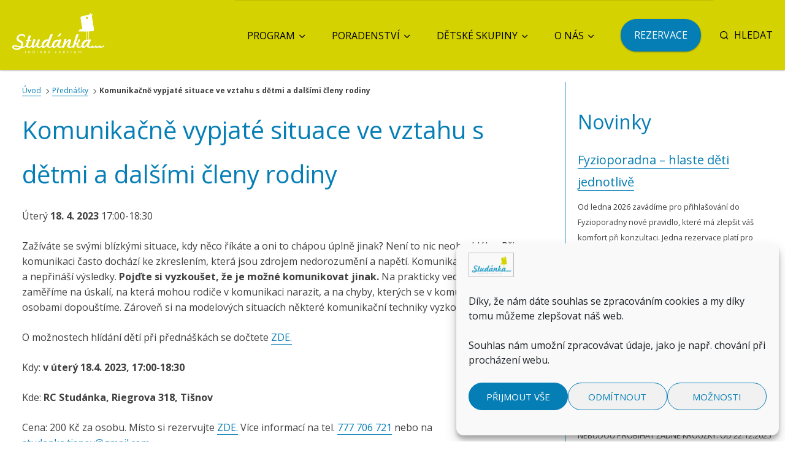

--- FILE ---
content_type: text/html; charset=UTF-8
request_url: https://www.studanka-tisnov.cz/event/komunikacne-vypjate-situace-ve-vztahu-s-detmi-a-dalsimi-cleny-rodiny/
body_size: 14006
content:
<!doctype html><html lang="cs" xmlns:og="http://opengraphprotocol.org/schema/" xmlns:fb="http://www.facebook.com/2008/fbml"><head><meta http-equiv="X-UA-Compatible" content="IE=edge"><meta http-equiv="Content-Type" content="text/html; charset=UTF-8" /><meta name="description" content="Komunikačně vypjaté situace ve vztahu s dětmi a dalšími členy rodiny" /><meta name="author" content="Michaela Vranková"><meta name="robots" content="index, follow"><meta property="og:site_name" content="Rodinné centrum Studánka, z.s."/><link href="https://fonts.googleapis.com/css?family=Open+Sans:300,400,700&amp;subset=latin-ext" rel="stylesheet"><link href="https://fonts.googleapis.com/icon?family=Material+Icons" rel="stylesheet"><meta name="viewport" content="width=device-width, initial-scale=1"><meta name="keywords" content="rodinné centrum, Studánka, Tišnov, aktivity pro děti, péče o děti, těhotenství, vzdělávání, aktivity pro dospělé, příměstské tábory, akce pro veřejnost, psycholog, logopedie, coworking, odborné poradenství" /><link rel="profile" href="https://gmpg.org/xfn/11"><meta name='robots' content='index, follow, max-image-preview:large, max-snippet:-1, max-video-preview:-1' /><link media="screen" href="https://www.studanka-tisnov.cz/wp-content/cache/autoptimize/css/autoptimize_bb94670648b4dec1e943ecae175cb626.css" rel="stylesheet"><link media="all" href="https://www.studanka-tisnov.cz/wp-content/cache/autoptimize/css/autoptimize_bb4e75b31cf9ca84d49e888ef046c1d8.css" rel="stylesheet"><title>Komunikačně vypjaté situace ve vztahu s dětmi a dalšími členy rodiny - Rodinné centrum Studánka, z.s.</title><link rel="canonical" href="https://www.studanka-tisnov.cz/event/komunikacne-vypjate-situace-ve-vztahu-s-detmi-a-dalsimi-cleny-rodiny/" /><meta property="og:locale" content="cs_CZ" /><meta property="og:type" content="article" /><meta property="og:title" content="Komunikačně vypjaté situace ve vztahu s dětmi a dalšími členy rodiny - Rodinné centrum Studánka, z.s." /><meta property="og:description" content="Zažíváte se svými blízkými situace, kdy něco říkáte a oni to chápou úplně jinak? Není to nic neobvyklého. Při komunikaci často dochází ke zkreslením, která jsou zdrojem nedorozumění a napětí....&nbsp;číst více" /><meta property="og:url" content="https://www.studanka-tisnov.cz/event/komunikacne-vypjate-situace-ve-vztahu-s-detmi-a-dalsimi-cleny-rodiny/" /><meta property="og:site_name" content="Rodinné centrum Studánka, z.s." /><meta property="article:publisher" content="https://www.facebook.com/StudankaTisnov" /><meta property="article:modified_time" content="2023-03-15T09:54:35+00:00" /><meta property="og:image" content="https://www.studanka-tisnov.cz/wp-content/uploads/2023/03/Komunikacne-vypjake-situace.png" /><meta property="og:image:width" content="1200" /><meta property="og:image:height" content="1697" /><meta property="og:image:type" content="image/png" /><meta name="twitter:card" content="summary_large_image" /> <script type="application/ld+json" class="yoast-schema-graph">{"@context":"https://schema.org","@graph":[{"@type":"WebPage","@id":"https://www.studanka-tisnov.cz/event/komunikacne-vypjate-situace-ve-vztahu-s-detmi-a-dalsimi-cleny-rodiny/","url":"https://www.studanka-tisnov.cz/event/komunikacne-vypjate-situace-ve-vztahu-s-detmi-a-dalsimi-cleny-rodiny/","name":"Komunikačně vypjaté situace ve vztahu s dětmi a dalšími členy rodiny - Rodinné centrum Studánka, z.s.","isPartOf":{"@id":"https://www.studanka-tisnov.cz/#website"},"primaryImageOfPage":{"@id":"https://www.studanka-tisnov.cz/event/komunikacne-vypjate-situace-ve-vztahu-s-detmi-a-dalsimi-cleny-rodiny/#primaryimage"},"image":{"@id":"https://www.studanka-tisnov.cz/event/komunikacne-vypjate-situace-ve-vztahu-s-detmi-a-dalsimi-cleny-rodiny/#primaryimage"},"thumbnailUrl":"https://www.studanka-tisnov.cz/wp-content/uploads/2023/03/Komunikacne-vypjake-situace.png","datePublished":"2023-03-15T09:54:34+00:00","dateModified":"2023-03-15T09:54:35+00:00","breadcrumb":{"@id":"https://www.studanka-tisnov.cz/event/komunikacne-vypjate-situace-ve-vztahu-s-detmi-a-dalsimi-cleny-rodiny/#breadcrumb"},"inLanguage":"cs","potentialAction":[{"@type":"ReadAction","target":["https://www.studanka-tisnov.cz/event/komunikacne-vypjate-situace-ve-vztahu-s-detmi-a-dalsimi-cleny-rodiny/"]}]},{"@type":"ImageObject","inLanguage":"cs","@id":"https://www.studanka-tisnov.cz/event/komunikacne-vypjate-situace-ve-vztahu-s-detmi-a-dalsimi-cleny-rodiny/#primaryimage","url":"https://www.studanka-tisnov.cz/wp-content/uploads/2023/03/Komunikacne-vypjake-situace.png","contentUrl":"https://www.studanka-tisnov.cz/wp-content/uploads/2023/03/Komunikacne-vypjake-situace.png","width":1200,"height":1697},{"@type":"BreadcrumbList","@id":"https://www.studanka-tisnov.cz/event/komunikacne-vypjate-situace-ve-vztahu-s-detmi-a-dalsimi-cleny-rodiny/#breadcrumb","itemListElement":[{"@type":"ListItem","position":1,"name":"Domů","item":"https://www.studanka-tisnov.cz/"},{"@type":"ListItem","position":2,"name":"Události","item":"https://www.studanka-tisnov.cz/event/"},{"@type":"ListItem","position":3,"name":"Komunikačně vypjaté situace ve vztahu s dětmi a dalšími členy rodiny"}]},{"@type":"WebSite","@id":"https://www.studanka-tisnov.cz/#website","url":"https://www.studanka-tisnov.cz/","name":"Rodinné centrum Studánka, z.s.","description":"U nás se mohou rodiče i děti realizovat, vzdělávat, rozvíjet své schopnosti a přitom trávit čas společně.","publisher":{"@id":"https://www.studanka-tisnov.cz/#organization"},"potentialAction":[{"@type":"SearchAction","target":{"@type":"EntryPoint","urlTemplate":"https://www.studanka-tisnov.cz/?s={search_term_string}"},"query-input":{"@type":"PropertyValueSpecification","valueRequired":true,"valueName":"search_term_string"}}],"inLanguage":"cs"},{"@type":"Organization","@id":"https://www.studanka-tisnov.cz/#organization","name":"Rodinné centrum Studánka, z.s.","url":"https://www.studanka-tisnov.cz/","logo":{"@type":"ImageObject","inLanguage":"cs","@id":"https://www.studanka-tisnov.cz/#/schema/logo/image/","url":"https://www.studanka-tisnov.cz/wp-content/uploads/2019/05/rc_studanka_logo_1200x630.png","contentUrl":"https://www.studanka-tisnov.cz/wp-content/uploads/2019/05/rc_studanka_logo_1200x630.png","width":1200,"height":630,"caption":"Rodinné centrum Studánka, z.s."},"image":{"@id":"https://www.studanka-tisnov.cz/#/schema/logo/image/"},"sameAs":["https://www.facebook.com/StudankaTisnov"]}]}</script> <link rel="alternate" type="application/rss+xml" title="Rodinné centrum Studánka, z.s. &raquo; RSS zdroj" href="https://www.studanka-tisnov.cz/feed/" /><link rel="alternate" type="application/rss+xml" title="Rodinné centrum Studánka, z.s. &raquo; RSS komentářů" href="https://www.studanka-tisnov.cz/comments/feed/" /><link rel="alternate" title="oEmbed (JSON)" type="application/json+oembed" href="https://www.studanka-tisnov.cz/wp-json/oembed/1.0/embed?url=https%3A%2F%2Fwww.studanka-tisnov.cz%2Fevent%2Fkomunikacne-vypjate-situace-ve-vztahu-s-detmi-a-dalsimi-cleny-rodiny%2F" /><link rel="alternate" title="oEmbed (XML)" type="text/xml+oembed" href="https://www.studanka-tisnov.cz/wp-json/oembed/1.0/embed?url=https%3A%2F%2Fwww.studanka-tisnov.cz%2Fevent%2Fkomunikacne-vypjate-situace-ve-vztahu-s-detmi-a-dalsimi-cleny-rodiny%2F&#038;format=xml" /><meta property="og:description" content="Úterý 18. 4. 2023 17:00-18:30 
Zažíváte se svými blízkými situace, kdy něco říkáte a oni to chápou úplně jinak? Není to nic neobvyklého. Při komunikaci často dochází ke zk..."/><meta property="og:title" content="Komunikačně vypjaté situace ve vztahu s dětmi a dalšími členy rodiny"/><meta property="og:type" content="article"/><meta property="og:url" content="https://www.studanka-tisnov.cz/event/komunikacne-vypjate-situace-ve-vztahu-s-detmi-a-dalsimi-cleny-rodiny/"/><meta property="og:image" content="https://www.studanka-tisnov.cz/wp-content/uploads/2023/03/Komunikacne-vypjake-situace-848x1200.png"/><meta property="og:image:width" content="1200"><meta property="og:image:height" content="630"><link rel="image_src" href="https://www.studanka-tisnov.cz/wp-content/uploads/2023/03/Komunikacne-vypjake-situace-848x1200.png" /> <script type="text/javascript" src="https://www.studanka-tisnov.cz/wp-includes/js/jquery/jquery.min.js?ver=3.7.1" id="jquery-core-js"></script> <link rel="https://api.w.org/" href="https://www.studanka-tisnov.cz/wp-json/" /><link rel="alternate" title="JSON" type="application/json" href="https://www.studanka-tisnov.cz/wp-json/wp/v2/event/3964" /><link rel="EditURI" type="application/rsd+xml" title="RSD" href="https://www.studanka-tisnov.cz/xmlrpc.php?rsd" /><link rel='shortlink' href='https://www.studanka-tisnov.cz/?p=3964' /> <script type="text/plain" data-service="google-analytics" data-category="statistics" async data-cmplz-src="https://www.googletagmanager.com/gtag/js?id=UA-130870112-1"></script> <script>window.dataLayer = window.dataLayer || [];
            function gtag(){dataLayer.push(arguments);}
            gtag('js', new Date());
            gtag('config', 'UA-130870112-1');</script> <link rel="icon" href="https://www.studanka-tisnov.cz/wp-content/uploads/2019/02/cropped-rc_studanka_ikona_ctverec_modry-32x32.png" sizes="32x32" /><link rel="icon" href="https://www.studanka-tisnov.cz/wp-content/uploads/2019/02/cropped-rc_studanka_ikona_ctverec_modry-192x192.png" sizes="192x192" /><link rel="apple-touch-icon" href="https://www.studanka-tisnov.cz/wp-content/uploads/2019/02/cropped-rc_studanka_ikona_ctverec_modry-180x180.png" /><meta name="msapplication-TileImage" content="https://www.studanka-tisnov.cz/wp-content/uploads/2019/02/cropped-rc_studanka_ikona_ctverec_modry-270x270.png" /></head><body data-cmplz=1 id="site-body" class="wp-singular event-template-default single single-event postid-3964 wp-custom-logo wp-theme-studanka-tisnov"><div id="fb-root"></div> <script>(function(d, s, id) {
            var js, fjs = d.getElementsByTagName(s)[0];
            if (d.getElementById(id)) return;
            js = d.createElement(s); js.id = id;
            js.src = 'https://connect.facebook.net/cs_CZ/sdk.js#xfbml=1&version=v3.2';
            fjs.parentNode.insertBefore(js, fjs);
        }(document, 'script', 'facebook-jssdk'));</script>  <span class="skip-link"> <a class="skip-link__content screen-reader-text" href="#main-content">Přeskoč na hlavní obsah</a> </span><div class="wrapper-header"><header class="site-header container"><div class="site-branding"> <a href="https://www.studanka-tisnov.cz/" class="custom-logo-link" rel="home"><noscript><img width="150" height="67" src="https://www.studanka-tisnov.cz/wp-content/uploads/2019/04/rc_logo_150x67-white.png" class="custom-logo" alt="logo Rodinného centra Studánka" decoding="async" /></noscript><img width="150" height="67" src='data:image/svg+xml,%3Csvg%20xmlns=%22http://www.w3.org/2000/svg%22%20viewBox=%220%200%20150%2067%22%3E%3C/svg%3E' data-src="https://www.studanka-tisnov.cz/wp-content/uploads/2019/04/rc_logo_150x67-white.png" class="lazyload custom-logo" alt="logo Rodinného centra Studánka" decoding="async" /></a><p class="site-title">Rodinné centrum Studánka, z.s.</p></div><nav id="site-navigation" class="nav-primary"> <button id="primary-menu-toggle" class="menu-toggle" aria-controls="primary-menu"> <span class="menu-toggle__icon"></span>Menu </button><ul id="primary-menu" class="nav menu-header"><li id="menu-item-80" class="menu-item menu-item-type-custom menu-item-object-custom menu-item-has-children menu-item-80"><a href="#">Program</a><ul class="sub-menu"><li id="menu-item-915" class="menu-item menu-item-type-post_type menu-item-object-page menu-item-915"><a href="https://www.studanka-tisnov.cz/akce-a-program/tydenni-program/">Týdenní program</a></li><li id="menu-item-81" class="menu-item menu-item-type-post_type menu-item-object-page menu-item-81"><a href="https://www.studanka-tisnov.cz/akce-a-program/krouzky-pro-deti/">Kroužky pro děti</a></li><li id="menu-item-82" class="menu-item menu-item-type-post_type menu-item-object-page menu-item-82"><a href="https://www.studanka-tisnov.cz/akce-a-program/kurzy-pro-dospele/">Kurzy</a></li><li id="menu-item-84" class="menu-item menu-item-type-post_type menu-item-object-page menu-item-84"><a href="https://www.studanka-tisnov.cz/akce-a-program/prednasky-seminare/">Přednášky a semináře</a></li><li id="menu-item-83" class="menu-item menu-item-type-post_type menu-item-object-page menu-item-83"><a href="https://www.studanka-tisnov.cz/akce-a-program/predporodni-aktivity/">Předporodní aktivity</a></li><li id="menu-item-85" class="menu-item menu-item-type-post_type menu-item-object-page menu-item-85"><a href="https://www.studanka-tisnov.cz/akce-a-program/akce/">Akce pro veřejnost</a></li><li id="menu-item-89" class="menu-item menu-item-type-post_type menu-item-object-page menu-item-89"><a href="https://www.studanka-tisnov.cz/akce-a-program/herna/">Herna</a></li><li id="menu-item-929" class="menu-item menu-item-type-post_type menu-item-object-page menu-item-929"><a href="https://www.studanka-tisnov.cz/akce-a-program/hratky-v-telocvicne/">Opičárny aneb volné hrátky v tělocvičně</a></li><li id="menu-item-90" class="menu-item menu-item-type-post_type menu-item-object-page menu-item-90"><a href="https://www.studanka-tisnov.cz/akce-a-program/coworking/">Coworking</a></li><li id="menu-item-91" class="menu-item menu-item-type-post_type menu-item-object-page menu-item-91"><a href="https://www.studanka-tisnov.cz/akce-a-program/primestske-tabory/">Příměstské tábory</a></li><li id="menu-item-3571" class="menu-item menu-item-type-post_type menu-item-object-page menu-item-3571"><a href="https://www.studanka-tisnov.cz/akce-a-program/pujcujeme/">Půjčujeme</a></li></ul></li><li id="menu-item-3321" class="menu-item menu-item-type-custom menu-item-object-custom menu-item-has-children menu-item-3321"><a href="#">Poradenství</a><ul class="sub-menu"><li id="menu-item-86" class="menu-item menu-item-type-post_type menu-item-object-page menu-item-86"><a href="https://www.studanka-tisnov.cz/poradenstvi/psycholog/">Psychologické poradenství</a></li><li id="menu-item-87" class="menu-item menu-item-type-post_type menu-item-object-page menu-item-87"><a href="https://www.studanka-tisnov.cz/poradenstvi/logopedie/">Logopedie</a></li><li id="menu-item-3526" class="menu-item menu-item-type-post_type menu-item-object-page menu-item-3526"><a href="https://www.studanka-tisnov.cz/poradenstvi/fyzioterapie-pro-matku-a-dite/">Fyzioterapie pro matku a dítě</a></li><li id="menu-item-3355" class="menu-item menu-item-type-post_type menu-item-object-page menu-item-3355"><a href="https://www.studanka-tisnov.cz/poradenstvi/laktacni-poradenstvi/">Laktační poradenství</a></li></ul></li><li id="menu-item-92" class="menu-item menu-item-type-custom menu-item-object-custom menu-item-has-children menu-item-92"><a href="#">Dětské skupiny</a><ul class="sub-menu"><li id="menu-item-93" class="menu-item menu-item-type-post_type menu-item-object-page menu-item-93"><a href="https://www.studanka-tisnov.cz/pece-o-deti/jezirko-a-individualni-pece/">Dětská skupina Jezírko</a></li><li id="menu-item-94" class="menu-item menu-item-type-post_type menu-item-object-page menu-item-94"><a href="https://www.studanka-tisnov.cz/pece-o-deti/detska-skupina-potucek/">Dětská skupina Potůček</a></li></ul></li><li id="menu-item-95" class="menu-item menu-item-type-custom menu-item-object-custom menu-item-has-children menu-item-95"><a href="#">O nás</a><ul class="sub-menu"><li id="menu-item-96" class="menu-item menu-item-type-post_type menu-item-object-page menu-item-96"><a href="https://www.studanka-tisnov.cz/o-studance/o-organizaci/">O organizaci</a></li><li id="menu-item-97" class="menu-item menu-item-type-post_type menu-item-object-page menu-item-97"><a href="https://www.studanka-tisnov.cz/o-studance/lide-ve-studance/">Lidé ve Studánce</a></li><li id="menu-item-98" class="menu-item menu-item-type-post_type menu-item-object-page menu-item-98"><a href="https://www.studanka-tisnov.cz/o-studance/podporte-nas/">Podpořte nás</a></li><li id="menu-item-99" class="menu-item menu-item-type-post_type menu-item-object-page menu-item-99"><a href="https://www.studanka-tisnov.cz/o-studance/dekujeme-podporuji-nas/">Děkujeme – Podporují nás</a></li><li id="menu-item-100" class="menu-item menu-item-type-post_type menu-item-object-page menu-item-100"><a href="https://www.studanka-tisnov.cz/o-studance/projekty/">Projekty</a></li><li id="menu-item-101" class="menu-item menu-item-type-post_type menu-item-object-page menu-item-101"><a href="https://www.studanka-tisnov.cz/o-studance/kontakty/">Kontakty</a></li></ul></li><li id="menu-item-2109" class="button-reservation-header menu-item menu-item-type-custom menu-item-object-custom menu-item-2109"><a href="/rezervace/">Rezervace</a></li></ul><div id="site-search" class="site-search"> <button id="site-search-toggle" class="search-toggle"> <span class="search-toggle__icon"></span>Hledat </button><form role="search" method="get" class="search-form" action="https://www.studanka-tisnov.cz/"> <label> <span class="screen-reader-text">Vyhledávání</span> <input type="search" class="search-field" placeholder="Hledat &hellip;" value="" name="s" /> </label> <input type="submit" class="search-submit" value="Hledat" /></form></div></nav></header></div><div class="content container"><div class="wrapper-main borders"><nav class="breadcrumbs" aria-label="Drobečková navigace"><ol><li><a href="https://www.studanka-tisnov.cz"> Úvod </a></li><li><a href="https://www.studanka-tisnov.cz/druh/prednasky/">Přednášky</a></li><li><strong aria-current="page">Komunikačně vypjaté situace ve vztahu s dětmi a dalšími členy rodiny</strong></li></ol></nav><main id="main-content" class="content__main"><article class="post-3964 event type-event status-publish has-post-thumbnail hentry druh-prednasky"><header class="entry-header"><h1 class="entry-title">Komunikačně vypjaté situace ve vztahu s dětmi a dalšími členy rodiny</h1></header><div class="entry-content"><div class="mka-event__date"><span class="mka-event__date__day">Úterý </span><span class="mka-event__date__date">18. 4. 2023 </span><span class="mka-event__date__time">17:00-18:30</span></div><p>Zažíváte se svými blízkými situace, kdy něco říkáte a oni to chápou úplně jinak? Není to nic neobvyklého. Při komunikaci často dochází ke zkreslením, která jsou zdrojem nedorozumění a napětí. Komunikace je pak vysilující a nepřináší výsledky. <strong>Pojďte si vyzkoušet, že je možné komunikovat jinak.</strong> Na prakticky vedeném semináři se zaměříme na úskalí, na která mohou rodiče v komunikaci narazit, a na chyby, kterých se v komunikaci s blízkými osobami dopouštíme. Zároveň si na modelových situacích některé komunikační techniky vyzkoušíme.</p><p>O možnostech hlídání dětí při přednáškách se dočtete <a href="https://www.studanka-tisnov.cz/akce-a-program/prednasky-seminare/" data-type="page" data-id="40">ZDE.</a></p><p>Kdy: <strong>v úterý 18.4. 2023, 17:00-18:30</strong></p><p>Kde: <strong>RC Studánka, Riegrova 318, Tišnov</strong></p><p>Cena: 200 Kč za osobu. Místo si rezervujte <a href="https://www.studanka-tisnov.cz/rezervace/">ZDE.</a> Více informací na tel. <a href="tel:+420777706721">777 706 721</a> nebo na <a href="mailto:studanka.tisnov@gmail.com">studanka.tisnov@gmail.com</a>.</p><p>Lektorka: <strong>Mgr. Ing. Eliška Vondráčková</strong>, členka Asociace integrativních koučů. Více o lektorce na <a href="https://www.eliskavondrackova.cz/">www.eliskavondrackova.cz</a>.</p><p>Aktivity projektu „Podpora rodiny ve Studánce“ jsou podpořeny z&nbsp;dotačního programu Rodina.</p></div><div class="post-thumbnail--singular"> <a href="https://www.studanka-tisnov.cz/wp-content/uploads/2023/03/Komunikacne-vypjake-situace-848x1200.png"><noscript><img src="https://www.studanka-tisnov.cz/wp-content/uploads/2023/03/Komunikacne-vypjake-situace-424x600.png" alt="Plakát akce: Komunikačně vypjaté situace ve vztahu s dětmi a dalšími členy rodiny"></noscript><img class="lazyload" src='data:image/svg+xml,%3Csvg%20xmlns=%22http://www.w3.org/2000/svg%22%20viewBox=%220%200%20210%20140%22%3E%3C/svg%3E' data-src="https://www.studanka-tisnov.cz/wp-content/uploads/2023/03/Komunikacne-vypjake-situace-424x600.png" alt="Plakát akce: Komunikačně vypjaté situace ve vztahu s dětmi a dalšími členy rodiny"></a></div><div class="entry-meta"><div class="mka-event__taxonomy">Kategorie: <a href="https://www.studanka-tisnov.cz/druh/prednasky/" rel="tag">Přednášky</a></div><div class="smallest">Poslední aktualizace: 15. 3. 2023</div></div><div class="fb-share-button" data-href="https://www.studanka-tisnov.cz/event/komunikacne-vypjate-situace-ve-vztahu-s-detmi-a-dalsimi-cleny-rodiny/" data-layout="button_count"></div></article><nav class="post-navigation clear"><div class="nav-links"><div class="nav-previous"> &laquo; <a href="https://www.studanka-tisnov.cz/event/cviceni-pro-tehotne-zaciname-4-5-2023/" rel="prev">Cvičení pro těhotné &#8211; začínáme 11.5.2023</a></div><div class="nav-next"> <a href="https://www.studanka-tisnov.cz/event/vychazka-z-borace-do-stepanovic/" rel="next">Vycházka z Borače do Štěpánovic &#8211; POZOR, Z DŮVODU CHLADNÉHO POČASÍ ZMĚNA TERMÍNU</a> &raquo;</div></div></nav></main></div><div class="wrapper-aside borders"><aside class="actual"><div class="widget-actual borders"><h2 class="widget-actual__title">Novinky</h2><div class="textwidget"><div id="news-widget"><article class="news-widget-post clear"><h3 class="news-title"><a href="https://www.studanka-tisnov.cz/fyzioporadna-hlaste-deti-jednotlive/">Fyzioporadna &#8211; hlaste děti jednotlivě</a></h3><div class="news-excerpt">Od ledna 2026 zavádíme pro přihlašování do Fyzioporadny nové pravidlo, které má zlepšit váš komfort při konzultaci. Jedna rezervace platí pro jedno dítě. Se dvěma dětmi určitě přijít můžete, ale<a class="read-more" href="https://www.studanka-tisnov.cz/fyzioporadna-hlaste-deti-jednotlive/">...&nbsp;číst více</a></div></article><article class="news-widget-post clear"><h3 class="news-title"><a href="https://www.studanka-tisnov.cz/prihlasky-do-ds-jezirko-na-sk-rok-2026-27/">Přihlášky do DS Jezírko na šk.rok 2026/27</a></h3><div class="news-excerpt">Přijímání přihlášek začne v pondělí 9. 2. 2026 v 9:00, kdy zveřejníme tiskopis přihlášky na našem webu. Více podrobností na stránce DS Jezírko.</div></article><article class="news-widget-post clear"><h3 class="news-title"><a href="https://www.studanka-tisnov.cz/5562-2/">VÁNOČNÍ PRÁZDNINY</a></h3><div class="news-excerpt">OD 15.12.2025 DO 9.1.2026 BUDE UZAVŘENA HERNA A NEBUDOU PROBÍHAT ŽÁDNÉ KROUŽKY. OD 22.12.2025 DO 2.1.2026 BUDE UZAVŘENA STUDÁNKOVÁ KANCELÁŘ.</div></article><article class="news-widget-post clear"><h3 class="news-title"><a href="https://www.studanka-tisnov.cz/informace-k-podzimni-detske-burze-2/">Informace k Podzimní dětské burze</a></h3><div class="news-excerpt">Podzimní dětská burza proběhne 6. &#8211; 8. 10. 2025 v tišnovské sokolovně. Kapacita burzy byla naplněna. Formulář pro prodej jsme proto stáhli z webu. Více informací o burze naleznete ZDE.</div></article><a class="button--more" href="https://www.studanka-tisnov.cz/category/novinky">Další příspěvky</a></div></div></div><div class="widget-actual borders"><h2 class="widget-actual__title">Kalendář</h2><div class="textwidget"><div id="mka-widget"><article class="mka-event"><svg class="mka-event__icon" width="48" height="48" viewBox="0 0 48 48"><path
 d="m 36.320696,6.7234629 h 0.601454 c 0.505975,0 0.913313,0.4075633 0.913313,0.9133167 v 2.5394644 c 0,0.505974 -0.407334,0.913315 -0.913313,0.913315 h -0.601454 c -0.505978,0 -0.913316,-0.407561 -0.913316,-0.913315 V 7.6367796 c 0,-0.5059784 0.407338,-0.9133167 0.913316,-0.9133167 z M 20.335372,8.6837773 h 14.04746 l 0.03151,2.3682827 c 0,0 -0.0038,1.102605 2.236713,1.102605 2.240646,0 2.236715,-1.102605 2.236715,-1.102605 V 8.6893527 l 4.189896,0.031119 c 2.551916,0 3.119361,2.2401703 3.244811,3.8118743 1.082219,13.558337 1.326923,19.896032 0.44645,28.107177 -0.285501,2.662763 -1.618145,2.730362 -4.124275,2.943107 -7.285306,0.618485 -19.445605,-0.72612 -26.743799,-1.167169 v -2.740797 h 27.58634 V 16.942771 H 21.969075 Z M 12.15706,11.945558 c -0.790343,0.13052 -1.538784,-0.406007 -1.669786,-1.19924 -0.130519,-0.7913057 0.405527,-1.5402289 1.196833,-1.670267 0.79275,-0.1310014 1.54071,0.4050446 1.67123,1.196351 0.131001,0.793713 -0.404563,1.541673 -1.198277,1.673156 M 21.305963,25.692513 18.306417,7.5242629 C 18.294859,7.453946 20.153922,5.2274047 20.153922,5.2274047 L 16.98629,6.0673545 c -0.0019,-0.00144 -0.0034,-9.632e-4 -0.0053,-0.00289 L 17.875365,2.8452993 14.434653,6.2205105 5.1114028,8.1291809 C 3.8066872,8.404669 3.1839492,9.9448982 3.3005018,10.655773 3.3900836,11.196635 5.813127,25.872158 5.813127,25.872158 L 2.6580173,25.202702 0.44110839,28.539384 c 0,0 8.62971391,0.184943 10.44783961,0.175792 v 15.032032 c 0.257668,-0.04046 0.516299,0.0048 0.775412,0 V 28.687242 l 1.889406,-0.08525 v 15.145213 h 0.776375 V 28.566836 l 1.153968,-0.0525 c 2.243398,-0.138226 4.009027,-0.294272 4.009027,-0.294272 1.200685,-0.197465 2.011256,-1.330242 1.812827,-2.527555"/><text x="31" y="30" style="font-size:16px">22</text><text x="30" y="37" style="font-size:6px">Leden</text></svg><div class="mka-event__content"><h3 class="mka-event__title"><a href="https://www.studanka-tisnov.cz/event/aktivne-k-porodu-8/">Aktivně k porodu</a></h3><div class="post-thumbnail"><a href="https://www.studanka-tisnov.cz/wp-content/uploads/2025/11/Aktivne-k-porodu-840x1200.png" class="link--img"><noscript><img decoding="async" width="300" height="300" src="https://www.studanka-tisnov.cz/wp-content/uploads/2025/11/Aktivne-k-porodu-300x300.png" class="mka-event__thumb wp-post-image" alt="" /></noscript><img decoding="async" width="300" height="300" src='data:image/svg+xml,%3Csvg%20xmlns=%22http://www.w3.org/2000/svg%22%20viewBox=%220%200%20300%20300%22%3E%3C/svg%3E' data-src="https://www.studanka-tisnov.cz/wp-content/uploads/2025/11/Aktivne-k-porodu-300x300.png" class="lazyload mka-event__thumb wp-post-image" alt="" /></a></div><div class="mka-event__date"><span class="mka-event__date__day">Čtvrtek </span><span class="mka-event__date__date">22. 1. 2026 </span><span class="mka-event__date__time">18:15</span></div><div class="mka-event__taxonomy">Kategorie: <a href="https://www.studanka-tisnov.cz/druh/predporodni/" rel="tag">Předporodní aktivity</a></div><div class="mka-event__excerpt">U porodu nemusí být žádná žena jen pasivním účastníkem. Vezměte situaci do svých rukou a přijďte si nejen pro užitečné informace, ale i praktický nácvik dýchání a porodních pozic. Workshop<a class="read-more" href="https://www.studanka-tisnov.cz/event/aktivne-k-porodu-8/">...&nbsp;číst více</a></div></div></article><article class="mka-event"><svg class="mka-event__icon" width="48" height="48" viewBox="0 0 48 48"><path
 d="m 36.320696,6.7234629 h 0.601454 c 0.505975,0 0.913313,0.4075633 0.913313,0.9133167 v 2.5394644 c 0,0.505974 -0.407334,0.913315 -0.913313,0.913315 h -0.601454 c -0.505978,0 -0.913316,-0.407561 -0.913316,-0.913315 V 7.6367796 c 0,-0.5059784 0.407338,-0.9133167 0.913316,-0.9133167 z M 20.335372,8.6837773 h 14.04746 l 0.03151,2.3682827 c 0,0 -0.0038,1.102605 2.236713,1.102605 2.240646,0 2.236715,-1.102605 2.236715,-1.102605 V 8.6893527 l 4.189896,0.031119 c 2.551916,0 3.119361,2.2401703 3.244811,3.8118743 1.082219,13.558337 1.326923,19.896032 0.44645,28.107177 -0.285501,2.662763 -1.618145,2.730362 -4.124275,2.943107 -7.285306,0.618485 -19.445605,-0.72612 -26.743799,-1.167169 v -2.740797 h 27.58634 V 16.942771 H 21.969075 Z M 12.15706,11.945558 c -0.790343,0.13052 -1.538784,-0.406007 -1.669786,-1.19924 -0.130519,-0.7913057 0.405527,-1.5402289 1.196833,-1.670267 0.79275,-0.1310014 1.54071,0.4050446 1.67123,1.196351 0.131001,0.793713 -0.404563,1.541673 -1.198277,1.673156 M 21.305963,25.692513 18.306417,7.5242629 C 18.294859,7.453946 20.153922,5.2274047 20.153922,5.2274047 L 16.98629,6.0673545 c -0.0019,-0.00144 -0.0034,-9.632e-4 -0.0053,-0.00289 L 17.875365,2.8452993 14.434653,6.2205105 5.1114028,8.1291809 C 3.8066872,8.404669 3.1839492,9.9448982 3.3005018,10.655773 3.3900836,11.196635 5.813127,25.872158 5.813127,25.872158 L 2.6580173,25.202702 0.44110839,28.539384 c 0,0 8.62971391,0.184943 10.44783961,0.175792 v 15.032032 c 0.257668,-0.04046 0.516299,0.0048 0.775412,0 V 28.687242 l 1.889406,-0.08525 v 15.145213 h 0.776375 V 28.566836 l 1.153968,-0.0525 c 2.243398,-0.138226 4.009027,-0.294272 4.009027,-0.294272 1.200685,-0.197465 2.011256,-1.330242 1.812827,-2.527555"/><text x="31" y="30" style="font-size:16px">23</text><text x="30" y="37" style="font-size:6px">Leden</text></svg><div class="mka-event__content"><h3 class="mka-event__title"><a href="https://www.studanka-tisnov.cz/event/pojdme-si-spolu-uzit-byt-mamou/">Pojďme si (spolu) užít být mámou</a></h3><div class="post-thumbnail"><a href="https://www.studanka-tisnov.cz/wp-content/uploads/2025/12/Pojdme-si-uzit-byt-mamou-849x1200.png" class="link--img"><noscript><picture><source srcset="https://www.studanka-tisnov.cz/wp-content/uploads/2025/12/Pojdme-si-uzit-byt-mamou-300x300.webp "  type="image/webp"><img src="https://www.studanka-tisnov.cz/wp-content/uploads/2025/12/Pojdme-si-uzit-byt-mamou-300x300.png" height="300" width="300" class="mka-event__thumb wp-post-image sp-no-webp" alt="" decoding="async"  > </picture></noscript><img decoding="async" width="300" height="300" src='data:image/svg+xml,%3Csvg%20xmlns=%22http://www.w3.org/2000/svg%22%20viewBox=%220%200%20300%20300%22%3E%3C/svg%3E' data-src="https://www.studanka-tisnov.cz/wp-content/uploads/2025/12/Pojdme-si-uzit-byt-mamou-300x300.png" class="lazyload mka-event__thumb wp-post-image" alt="" /></a></div><div class="mka-event__date"><span class="mka-event__date__day">Pátek </span><span class="mka-event__date__date">23. 1. 2026 </span><span class="mka-event__date__time">16:00 - 19:00</span></div><div class="mka-event__taxonomy">Kategorie: <a href="https://www.studanka-tisnov.cz/druh/kurzy/" rel="tag">Kurzy pro rodiče</a>, <a href="https://www.studanka-tisnov.cz/druh/prednasky/" rel="tag">Přednášky</a></div><div class="mka-event__excerpt">Zveme ženy na setkání s&nbsp;psycholožkou Mgr. Kateřinou Žalčíkovou, kde se budeme ladit na naši mateřskou roli a hledat cesty, jak si toto životní období co nejvíce užít a zjednodušit. Zaměříme<a class="read-more" href="https://www.studanka-tisnov.cz/event/pojdme-si-spolu-uzit-byt-mamou/">...&nbsp;číst více</a></div></div></article><article class="mka-event"><svg class="mka-event__icon" width="48" height="48" viewBox="0 0 48 48"><path
 d="m 36.320696,6.7234629 h 0.601454 c 0.505975,0 0.913313,0.4075633 0.913313,0.9133167 v 2.5394644 c 0,0.505974 -0.407334,0.913315 -0.913313,0.913315 h -0.601454 c -0.505978,0 -0.913316,-0.407561 -0.913316,-0.913315 V 7.6367796 c 0,-0.5059784 0.407338,-0.9133167 0.913316,-0.9133167 z M 20.335372,8.6837773 h 14.04746 l 0.03151,2.3682827 c 0,0 -0.0038,1.102605 2.236713,1.102605 2.240646,0 2.236715,-1.102605 2.236715,-1.102605 V 8.6893527 l 4.189896,0.031119 c 2.551916,0 3.119361,2.2401703 3.244811,3.8118743 1.082219,13.558337 1.326923,19.896032 0.44645,28.107177 -0.285501,2.662763 -1.618145,2.730362 -4.124275,2.943107 -7.285306,0.618485 -19.445605,-0.72612 -26.743799,-1.167169 v -2.740797 h 27.58634 V 16.942771 H 21.969075 Z M 12.15706,11.945558 c -0.790343,0.13052 -1.538784,-0.406007 -1.669786,-1.19924 -0.130519,-0.7913057 0.405527,-1.5402289 1.196833,-1.670267 0.79275,-0.1310014 1.54071,0.4050446 1.67123,1.196351 0.131001,0.793713 -0.404563,1.541673 -1.198277,1.673156 M 21.305963,25.692513 18.306417,7.5242629 C 18.294859,7.453946 20.153922,5.2274047 20.153922,5.2274047 L 16.98629,6.0673545 c -0.0019,-0.00144 -0.0034,-9.632e-4 -0.0053,-0.00289 L 17.875365,2.8452993 14.434653,6.2205105 5.1114028,8.1291809 C 3.8066872,8.404669 3.1839492,9.9448982 3.3005018,10.655773 3.3900836,11.196635 5.813127,25.872158 5.813127,25.872158 L 2.6580173,25.202702 0.44110839,28.539384 c 0,0 8.62971391,0.184943 10.44783961,0.175792 v 15.032032 c 0.257668,-0.04046 0.516299,0.0048 0.775412,0 V 28.687242 l 1.889406,-0.08525 v 15.145213 h 0.776375 V 28.566836 l 1.153968,-0.0525 c 2.243398,-0.138226 4.009027,-0.294272 4.009027,-0.294272 1.200685,-0.197465 2.011256,-1.330242 1.812827,-2.527555"/><text x="31" y="30" style="font-size:16px">29</text><text x="30" y="37" style="font-size:6px">Leden</text></svg><div class="mka-event__content"><h3 class="mka-event__title"><a href="https://www.studanka-tisnov.cz/event/sestinedeli-a-kojeni-7/">Šestinedělí a kojení</a></h3><div class="post-thumbnail"><a href="https://www.studanka-tisnov.cz/wp-content/uploads/2025/11/Kojeni-840x1200.png" class="link--img"><noscript><img decoding="async" width="300" height="300" src="https://www.studanka-tisnov.cz/wp-content/uploads/2025/11/Kojeni-300x300.png" class="mka-event__thumb wp-post-image" alt="" /></noscript><img decoding="async" width="300" height="300" src='data:image/svg+xml,%3Csvg%20xmlns=%22http://www.w3.org/2000/svg%22%20viewBox=%220%200%20300%20300%22%3E%3C/svg%3E' data-src="https://www.studanka-tisnov.cz/wp-content/uploads/2025/11/Kojeni-300x300.png" class="lazyload mka-event__thumb wp-post-image" alt="" /></a></div><div class="mka-event__date"><span class="mka-event__date__day">Čtvrtek </span><span class="mka-event__date__date">29. 1. 2026 </span><span class="mka-event__date__time">18:15</span></div><div class="mka-event__taxonomy">Kategorie: <a href="https://www.studanka-tisnov.cz/druh/predporodni/" rel="tag">Předporodní aktivity</a></div><div class="mka-event__excerpt">Šestinedělí patří k nejnáročnějším obdobím rodičovství. Jak ho bez problému zvládnout? A jak nastartovat kojení tak, aby vám přinášelo jen hezké společné chvíle a ne stres a slzy? Na tomto<a class="read-more" href="https://www.studanka-tisnov.cz/event/sestinedeli-a-kojeni-7/">...&nbsp;číst více</a></div></div></article><article class="mka-event"><svg class="mka-event__icon" width="48" height="48" viewBox="0 0 48 48"><path
 d="m 36.320696,6.7234629 h 0.601454 c 0.505975,0 0.913313,0.4075633 0.913313,0.9133167 v 2.5394644 c 0,0.505974 -0.407334,0.913315 -0.913313,0.913315 h -0.601454 c -0.505978,0 -0.913316,-0.407561 -0.913316,-0.913315 V 7.6367796 c 0,-0.5059784 0.407338,-0.9133167 0.913316,-0.9133167 z M 20.335372,8.6837773 h 14.04746 l 0.03151,2.3682827 c 0,0 -0.0038,1.102605 2.236713,1.102605 2.240646,0 2.236715,-1.102605 2.236715,-1.102605 V 8.6893527 l 4.189896,0.031119 c 2.551916,0 3.119361,2.2401703 3.244811,3.8118743 1.082219,13.558337 1.326923,19.896032 0.44645,28.107177 -0.285501,2.662763 -1.618145,2.730362 -4.124275,2.943107 -7.285306,0.618485 -19.445605,-0.72612 -26.743799,-1.167169 v -2.740797 h 27.58634 V 16.942771 H 21.969075 Z M 12.15706,11.945558 c -0.790343,0.13052 -1.538784,-0.406007 -1.669786,-1.19924 -0.130519,-0.7913057 0.405527,-1.5402289 1.196833,-1.670267 0.79275,-0.1310014 1.54071,0.4050446 1.67123,1.196351 0.131001,0.793713 -0.404563,1.541673 -1.198277,1.673156 M 21.305963,25.692513 18.306417,7.5242629 C 18.294859,7.453946 20.153922,5.2274047 20.153922,5.2274047 L 16.98629,6.0673545 c -0.0019,-0.00144 -0.0034,-9.632e-4 -0.0053,-0.00289 L 17.875365,2.8452993 14.434653,6.2205105 5.1114028,8.1291809 C 3.8066872,8.404669 3.1839492,9.9448982 3.3005018,10.655773 3.3900836,11.196635 5.813127,25.872158 5.813127,25.872158 L 2.6580173,25.202702 0.44110839,28.539384 c 0,0 8.62971391,0.184943 10.44783961,0.175792 v 15.032032 c 0.257668,-0.04046 0.516299,0.0048 0.775412,0 V 28.687242 l 1.889406,-0.08525 v 15.145213 h 0.776375 V 28.566836 l 1.153968,-0.0525 c 2.243398,-0.138226 4.009027,-0.294272 4.009027,-0.294272 1.200685,-0.197465 2.011256,-1.330242 1.812827,-2.527555"/><text x="31" y="30" style="font-size:16px">3</text><text x="30" y="37" style="font-size:6px">Únor</text></svg><div class="mka-event__content"><h3 class="mka-event__title"><a href="https://www.studanka-tisnov.cz/event/sebevedome-k-novym-prilezitostem-nejen-v-pracovnim-zivote-2/">Sebevědomě k novým příležitostem (nejen) v pracovním životě</a></h3><div class="post-thumbnail"><a href="https://www.studanka-tisnov.cz/wp-content/uploads/2025/11/Sebevedome-848x1200.png" class="link--img"><noscript><img decoding="async" width="300" height="300" src="https://www.studanka-tisnov.cz/wp-content/uploads/2025/11/Sebevedome-300x300.png" class="mka-event__thumb wp-post-image" alt="" /></noscript><img decoding="async" width="300" height="300" src='data:image/svg+xml,%3Csvg%20xmlns=%22http://www.w3.org/2000/svg%22%20viewBox=%220%200%20300%20300%22%3E%3C/svg%3E' data-src="https://www.studanka-tisnov.cz/wp-content/uploads/2025/11/Sebevedome-300x300.png" class="lazyload mka-event__thumb wp-post-image" alt="" /></a></div><div class="mka-event__date"><span class="mka-event__date__day">Úterý </span><span class="mka-event__date__date">3. 2. 2026 </span><span class="mka-event__date__time">16:30 - 19:30</span></div><div class="mka-event__taxonomy">Kategorie: <a href="https://www.studanka-tisnov.cz/druh/kurzy/" rel="tag">Kurzy pro rodiče</a>, <a href="https://www.studanka-tisnov.cz/druh/prednasky/" rel="tag">Přednášky</a></div><div class="mka-event__excerpt">Mateřství a rodičovství nás změní. S&nbsp;příchodem dětí do rodiny žádný rodič nezůstává stejný, mění se jeho priority, hodnoty, potřeby a motivace. Na mateřské a rodičovské dovolené se zároveň naučíme spoustu<a class="read-more" href="https://www.studanka-tisnov.cz/event/sebevedome-k-novym-prilezitostem-nejen-v-pracovnim-zivote-2/">...&nbsp;číst více</a></div></div></article><div class="mka-button--upcoming"><a href="https://www.studanka-tisnov.cz/?post_type=event">Následující akce</a></div></div></div></div></aside></div></div><div class="wrapper-footer"><footer class="site-footer container"><div class="widget_text widget-footer borders"><div class="textwidget custom-html-widget"><noscript><img width="300" height="134" src="https://www.studanka-tisnov.cz/wp-content/uploads/2019/04/rc-studanka-bile300.png" class="footer--logo image wp-image-718 attachment-full size-full" alt="logo RC Studánka"></noscript><img width="300" height="134" src='data:image/svg+xml,%3Csvg%20xmlns=%22http://www.w3.org/2000/svg%22%20viewBox=%220%200%20300%20134%22%3E%3C/svg%3E' data-src="https://www.studanka-tisnov.cz/wp-content/uploads/2019/04/rc-studanka-bile300.png" class="lazyload footer--logo image wp-image-718 attachment-full size-full" alt="logo RC Studánka"> <br> <a href="https://www.facebook.com/StudankaTisnov/"> <svg style="position: relative; top: 6px; left: 5px; margin-right:0.5em;" class="footer--fb-icon" viewbox="0 0 24 24"><path fill="#FFFFFFF" d="M5,3H19A2,2 0 0,1 21,5V19A2,2 0 0,1 19,21H5A2,2 0 0,1 3,19V5A2,2 0 0,1 5,3M18,5H15.5A3.5,3.5 0 0,0 12,8.5V11H10V14H12V21H15V14H18V11H15V9A1,1 0 0,1 16,8H18V5Z" /> </svg><span>Facebook RC Studánka </span> </a></div></div><div class="widget-footer borders"><div class="widget-footer__title">Rodinné centrum Studánka, z.s.</div><div class="textwidget"><p>adresa: Riegrova 318, Tišnov<br /> email: <a href="mailto:info@studanka-tisnov.cz">info@studanka-tisnov.cz</a><br /> koordinátorka centra: <a href="tel:+420775050557">775 050 557</a><br /> manažerka centra: <a href="tel:777706723">777 706 723</a></p><p>IČO: 26659042<br /> BÚ Studánka: 230304608/0300<br /> <a href="/zasady-ochrany-osobnich-udaju/">Zásady ochrany osobních údajů</a><br /> <a href="/storno-podminky/">Storno podmínky</a><br /> <a href="/prohlaseni-o-pristupnosti-webu/">Prohlášení o přístupnosti webu</a><br /> <a href="/zasady-cookies-eu/">Zásady cookies</a></p></div></div><div class="widget-footer borders"><div class="textwidget"><p><strong>Péče o děti Jezírko</strong><br /> adresa: Riegrova 318, Tišnov<br /> email: <a href="mailto:jezirkods@studanka-tisnov.cz" target="_blank" rel="noopener">jezirkods@studanka-tisnov.cz</a><br /> koordinátorka hlídání: <a href="tel:+420775050558">775 050 558</a><br /> BÚ Jezírko: 230304608/0300</p><p><strong>Dětská skupina Potůček</strong><br /> adresa: Květnická 821, Tišnov<br /> email: <a href="mailto:potucekds@studanka-tisnov.cz" target="_blank" rel="noopener">potucekds@studanka-tisnov.cz</a><br /> manažerka skupiny: <a href="tel:+420777706723">777 706 723</a><br /> BÚ Potůček: 276935237/0300</p></div></div></footer></div><div class="wrapper-footer2"><div class="site-footer2 container"><div class="footer-sponsors"></div></div></div> <a href="#site-body" class="arrow-back-to-top"> <span class="screen-reader-text">Zpět na začátek</span> <i class="icon-arrow-up" alt="Zpět na začátek"></i> </a><div class="copyright"><div class="copyright__text">&copy; 2026 RC Studánka</div><div class="copyright__name">Web na míru a s láskou od <a target="_blank" href="https://www.vrankova.cz">vrankova.cz</a></div></div>  <script type="speculationrules">{"prefetch":[{"source":"document","where":{"and":[{"href_matches":"/*"},{"not":{"href_matches":["/wp-*.php","/wp-admin/*","/wp-content/uploads/*","/wp-content/*","/wp-content/plugins/*","/wp-content/themes/studanka-tisnov/*","/*\\?(.+)"]}},{"not":{"selector_matches":"a[rel~=\"nofollow\"]"}},{"not":{"selector_matches":".no-prefetch, .no-prefetch a"}}]},"eagerness":"conservative"}]}</script> <div id="cmplz-cookiebanner-container"><div class="cmplz-cookiebanner cmplz-hidden banner-1 bottom-right-minimal optin cmplz-bottom-right cmplz-categories-type-view-preferences" aria-modal="true" data-nosnippet="true" role="dialog" aria-live="polite" aria-labelledby="cmplz-header-1-optin" aria-describedby="cmplz-message-1-optin"><div class="cmplz-header"><div class="cmplz-logo"><noscript><img width="1200" height="630" src="https://www.studanka-tisnov.cz/wp-content/uploads/2019/05/rc_studanka_logo_1200x630.png" class="attachment-cmplz_banner_image size-cmplz_banner_image" alt="Rodinné centrum Studánka, z.s." decoding="async" srcset="https://www.studanka-tisnov.cz/wp-content/uploads/2019/05/rc_studanka_logo_1200x630.png 1200w, https://www.studanka-tisnov.cz/wp-content/uploads/2019/05/rc_studanka_logo_1200x630-600x315.png 600w, https://www.studanka-tisnov.cz/wp-content/uploads/2019/05/rc_studanka_logo_1200x630-768x403.png 768w" sizes="(max-width: 1200px) 100vw, 1200px" /></noscript><img width="1200" height="630" src='data:image/svg+xml,%3Csvg%20xmlns=%22http://www.w3.org/2000/svg%22%20viewBox=%220%200%201200%20630%22%3E%3C/svg%3E' data-src="https://www.studanka-tisnov.cz/wp-content/uploads/2019/05/rc_studanka_logo_1200x630.png" class="lazyload attachment-cmplz_banner_image size-cmplz_banner_image" alt="Rodinné centrum Studánka, z.s." decoding="async" data-srcset="https://www.studanka-tisnov.cz/wp-content/uploads/2019/05/rc_studanka_logo_1200x630.png 1200w, https://www.studanka-tisnov.cz/wp-content/uploads/2019/05/rc_studanka_logo_1200x630-600x315.png 600w, https://www.studanka-tisnov.cz/wp-content/uploads/2019/05/rc_studanka_logo_1200x630-768x403.png 768w" data-sizes="(max-width: 1200px) 100vw, 1200px" /></div><div class="cmplz-title" id="cmplz-header-1-optin">Spravovat souhlas s cookies</div><div class="cmplz-close" tabindex="0" role="button" aria-label="Zavřít dialogové okno"> <svg aria-hidden="true" focusable="false" data-prefix="fas" data-icon="times" class="svg-inline--fa fa-times fa-w-11" role="img" xmlns="http://www.w3.org/2000/svg" viewBox="0 0 352 512"><path fill="currentColor" d="M242.72 256l100.07-100.07c12.28-12.28 12.28-32.19 0-44.48l-22.24-22.24c-12.28-12.28-32.19-12.28-44.48 0L176 189.28 75.93 89.21c-12.28-12.28-32.19-12.28-44.48 0L9.21 111.45c-12.28 12.28-12.28 32.19 0 44.48L109.28 256 9.21 356.07c-12.28 12.28-12.28 32.19 0 44.48l22.24 22.24c12.28 12.28 32.2 12.28 44.48 0L176 322.72l100.07 100.07c12.28 12.28 32.2 12.28 44.48 0l22.24-22.24c12.28-12.28 12.28-32.19 0-44.48L242.72 256z"></path></svg></div></div><div class="cmplz-divider cmplz-divider-header"></div><div class="cmplz-body"><div class="cmplz-message" id="cmplz-message-1-optin">Díky, že nám dáte souhlas se zpracováním cookies a my díky tomu můžeme zlepšovat náš web.<br /> <br /> Souhlas nám umožní zpracovávat údaje, jako je např. chování při procházení webu.</div><div class="cmplz-categories"> <details class="cmplz-category cmplz-functional" > <summary> <span class="cmplz-category-header"> <span class="cmplz-category-title">Funkční</span> <span class='cmplz-always-active'> <span class="cmplz-banner-checkbox"> <input type="checkbox"
 id="cmplz-functional-optin"
 data-category="cmplz_functional"
 class="cmplz-consent-checkbox cmplz-functional"
 size="40"
 value="1"/> <label class="cmplz-label" for="cmplz-functional-optin"><span class="screen-reader-text">Funkční</span></label> </span> Vždy aktivní </span> <span class="cmplz-icon cmplz-open"> <svg xmlns="http://www.w3.org/2000/svg" viewBox="0 0 448 512"  height="18" ><path d="M224 416c-8.188 0-16.38-3.125-22.62-9.375l-192-192c-12.5-12.5-12.5-32.75 0-45.25s32.75-12.5 45.25 0L224 338.8l169.4-169.4c12.5-12.5 32.75-12.5 45.25 0s12.5 32.75 0 45.25l-192 192C240.4 412.9 232.2 416 224 416z"/></svg> </span> </span> </summary><div class="cmplz-description"> <span class="cmplz-description-functional">The technical storage or access is strictly necessary for the legitimate purpose of enabling the use of a specific service explicitly requested by the subscriber or user, or for the sole purpose of carrying out the transmission of a communication over an electronic communications network.</span></div> </details> <details class="cmplz-category cmplz-preferences" > <summary> <span class="cmplz-category-header"> <span class="cmplz-category-title">Předvolby</span> <span class="cmplz-banner-checkbox"> <input type="checkbox"
 id="cmplz-preferences-optin"
 data-category="cmplz_preferences"
 class="cmplz-consent-checkbox cmplz-preferences"
 size="40"
 value="1"/> <label class="cmplz-label" for="cmplz-preferences-optin"><span class="screen-reader-text">Předvolby</span></label> </span> <span class="cmplz-icon cmplz-open"> <svg xmlns="http://www.w3.org/2000/svg" viewBox="0 0 448 512"  height="18" ><path d="M224 416c-8.188 0-16.38-3.125-22.62-9.375l-192-192c-12.5-12.5-12.5-32.75 0-45.25s32.75-12.5 45.25 0L224 338.8l169.4-169.4c12.5-12.5 32.75-12.5 45.25 0s12.5 32.75 0 45.25l-192 192C240.4 412.9 232.2 416 224 416z"/></svg> </span> </span> </summary><div class="cmplz-description"> <span class="cmplz-description-preferences">Technické uložení nebo přístup je nezbytný pro legitimní účel ukládání preferencí, které nejsou požadovány odběratelem nebo uživatelem.</span></div> </details> <details class="cmplz-category cmplz-statistics" > <summary> <span class="cmplz-category-header"> <span class="cmplz-category-title">Statistiky</span> <span class="cmplz-banner-checkbox"> <input type="checkbox"
 id="cmplz-statistics-optin"
 data-category="cmplz_statistics"
 class="cmplz-consent-checkbox cmplz-statistics"
 size="40"
 value="1"/> <label class="cmplz-label" for="cmplz-statistics-optin"><span class="screen-reader-text">Statistiky</span></label> </span> <span class="cmplz-icon cmplz-open"> <svg xmlns="http://www.w3.org/2000/svg" viewBox="0 0 448 512"  height="18" ><path d="M224 416c-8.188 0-16.38-3.125-22.62-9.375l-192-192c-12.5-12.5-12.5-32.75 0-45.25s32.75-12.5 45.25 0L224 338.8l169.4-169.4c12.5-12.5 32.75-12.5 45.25 0s12.5 32.75 0 45.25l-192 192C240.4 412.9 232.2 416 224 416z"/></svg> </span> </span> </summary><div class="cmplz-description"> <span class="cmplz-description-statistics">The technical storage or access that is used exclusively for statistical purposes.</span> <span class="cmplz-description-statistics-anonymous">Technické uložení nebo přístup, který se používá výhradně pro anonymní statistické účely. Bez předvolání, dobrovolného plnění ze strany vašeho Poskytovatele internetových služeb nebo dalších záznamů od třetí strany nelze informace, uložené nebo získané pouze pro tento účel, obvykle použít k vaší identifikaci.</span></div> </details> <details class="cmplz-category cmplz-marketing" > <summary> <span class="cmplz-category-header"> <span class="cmplz-category-title">Marketinkové</span> <span class="cmplz-banner-checkbox"> <input type="checkbox"
 id="cmplz-marketing-optin"
 data-category="cmplz_marketing"
 class="cmplz-consent-checkbox cmplz-marketing"
 size="40"
 value="1"/> <label class="cmplz-label" for="cmplz-marketing-optin"><span class="screen-reader-text">Marketinkové</span></label> </span> <span class="cmplz-icon cmplz-open"> <svg xmlns="http://www.w3.org/2000/svg" viewBox="0 0 448 512"  height="18" ><path d="M224 416c-8.188 0-16.38-3.125-22.62-9.375l-192-192c-12.5-12.5-12.5-32.75 0-45.25s32.75-12.5 45.25 0L224 338.8l169.4-169.4c12.5-12.5 32.75-12.5 45.25 0s12.5 32.75 0 45.25l-192 192C240.4 412.9 232.2 416 224 416z"/></svg> </span> </span> </summary><div class="cmplz-description"> <span class="cmplz-description-marketing">The technical storage or access is required to create user profiles to send advertising, or to track the user on a website or across several websites for similar marketing purposes.</span></div> </details></div></div><div class="cmplz-links cmplz-information"><ul><li><a class="cmplz-link cmplz-manage-options cookie-statement" href="#" data-relative_url="#cmplz-manage-consent-container">Spravovat možnosti</a></li><li><a class="cmplz-link cmplz-manage-third-parties cookie-statement" href="#" data-relative_url="#cmplz-cookies-overview">Spravovat služby</a></li><li><a class="cmplz-link cmplz-manage-vendors tcf cookie-statement" href="#" data-relative_url="#cmplz-tcf-wrapper">Správa {vendor_count} prodejců</a></li><li><a class="cmplz-link cmplz-external cmplz-read-more-purposes tcf" target="_blank" rel="noopener noreferrer nofollow" href="https://cookiedatabase.org/tcf/purposes/" aria-label="Read more about TCF purposes on Cookie Database">Přečtěte si více o těchto účelech</a></li></ul></div><div class="cmplz-divider cmplz-footer"></div><div class="cmplz-buttons"> <button class="cmplz-btn cmplz-accept">Přijmout vše</button> <button class="cmplz-btn cmplz-deny">Odmítnout</button> <button class="cmplz-btn cmplz-view-preferences">Možnosti</button> <button class="cmplz-btn cmplz-save-preferences">Uložit vybrané</button> <a class="cmplz-btn cmplz-manage-options tcf cookie-statement" href="#" data-relative_url="#cmplz-manage-consent-container">Možnosti</a></div><div class="cmplz-documents cmplz-links"><ul><li><a class="cmplz-link cookie-statement" href="#" data-relative_url="">{title}</a></li><li><a class="cmplz-link privacy-statement" href="#" data-relative_url="">{title}</a></li><li><a class="cmplz-link impressum" href="#" data-relative_url="">{title}</a></li></ul></div></div></div><div id="cmplz-manage-consent" data-nosnippet="true"><button class="cmplz-btn cmplz-hidden cmplz-manage-consent manage-consent-1">Spravovat souhlas</button></div><noscript><style>.lazyload{display:none;}</style></noscript><script data-noptimize="1">window.lazySizesConfig=window.lazySizesConfig||{};window.lazySizesConfig.loadMode=1;</script><script async data-noptimize="1" src='https://www.studanka-tisnov.cz/wp-content/plugins/autoptimize/classes/external/js/lazysizes.min.js?ao_version=3.1.14'></script> <script type="text/javascript" id="cmplz-cookiebanner-js-extra">var complianz = {"prefix":"cmplz_","user_banner_id":"1","set_cookies":[],"block_ajax_content":"","banner_version":"66","version":"7.4.4.2","store_consent":"","do_not_track_enabled":"","consenttype":"optin","region":"eu","geoip":"","dismiss_timeout":"","disable_cookiebanner":"","soft_cookiewall":"","dismiss_on_scroll":"","cookie_expiry":"365","url":"https://www.studanka-tisnov.cz/wp-json/complianz/v1/","locale":"lang=cs&locale=cs_CZ","set_cookies_on_root":"","cookie_domain":"","current_policy_id":"29","cookie_path":"/","categories":{"statistics":"statistika","marketing":"marketing"},"tcf_active":"","placeholdertext":"Klepnut\u00edm p\u0159ijm\u011bte marketingov\u00e9 soubory cookie a povolte tento obsah","css_file":"https://www.studanka-tisnov.cz/wp-content/uploads/complianz/css/banner-{banner_id}-{type}.css?v=66","page_links":{"eu":{"cookie-statement":{"title":"Z\u00e1sady cookies ","url":"https://www.studanka-tisnov.cz/zasady-cookies-eu/"},"privacy-statement":{"title":"Z\u00e1sady ochrany osobn\u00edch \u00fadaj\u016f","url":"https://www.studanka-tisnov.cz/zasady-ochrany-osobnich-udaju/"}}},"tm_categories":"","forceEnableStats":"","preview":"","clean_cookies":"","aria_label":"Klepnut\u00edm p\u0159ijm\u011bte marketingov\u00e9 soubory cookie a povolte tento obsah"};
//# sourceURL=cmplz-cookiebanner-js-extra</script> <script id="wp-emoji-settings" type="application/json">{"baseUrl":"https://s.w.org/images/core/emoji/17.0.2/72x72/","ext":".png","svgUrl":"https://s.w.org/images/core/emoji/17.0.2/svg/","svgExt":".svg","source":{"concatemoji":"https://www.studanka-tisnov.cz/wp-includes/js/wp-emoji-release.min.js?ver=c6c02272d3176976c8b50ed56c327fb2"}}</script> <script type="module">/*! This file is auto-generated */
const a=JSON.parse(document.getElementById("wp-emoji-settings").textContent),o=(window._wpemojiSettings=a,"wpEmojiSettingsSupports"),s=["flag","emoji"];function i(e){try{var t={supportTests:e,timestamp:(new Date).valueOf()};sessionStorage.setItem(o,JSON.stringify(t))}catch(e){}}function c(e,t,n){e.clearRect(0,0,e.canvas.width,e.canvas.height),e.fillText(t,0,0);t=new Uint32Array(e.getImageData(0,0,e.canvas.width,e.canvas.height).data);e.clearRect(0,0,e.canvas.width,e.canvas.height),e.fillText(n,0,0);const a=new Uint32Array(e.getImageData(0,0,e.canvas.width,e.canvas.height).data);return t.every((e,t)=>e===a[t])}function p(e,t){e.clearRect(0,0,e.canvas.width,e.canvas.height),e.fillText(t,0,0);var n=e.getImageData(16,16,1,1);for(let e=0;e<n.data.length;e++)if(0!==n.data[e])return!1;return!0}function u(e,t,n,a){switch(t){case"flag":return n(e,"\ud83c\udff3\ufe0f\u200d\u26a7\ufe0f","\ud83c\udff3\ufe0f\u200b\u26a7\ufe0f")?!1:!n(e,"\ud83c\udde8\ud83c\uddf6","\ud83c\udde8\u200b\ud83c\uddf6")&&!n(e,"\ud83c\udff4\udb40\udc67\udb40\udc62\udb40\udc65\udb40\udc6e\udb40\udc67\udb40\udc7f","\ud83c\udff4\u200b\udb40\udc67\u200b\udb40\udc62\u200b\udb40\udc65\u200b\udb40\udc6e\u200b\udb40\udc67\u200b\udb40\udc7f");case"emoji":return!a(e,"\ud83e\u1fac8")}return!1}function f(e,t,n,a){let r;const o=(r="undefined"!=typeof WorkerGlobalScope&&self instanceof WorkerGlobalScope?new OffscreenCanvas(300,150):document.createElement("canvas")).getContext("2d",{willReadFrequently:!0}),s=(o.textBaseline="top",o.font="600 32px Arial",{});return e.forEach(e=>{s[e]=t(o,e,n,a)}),s}function r(e){var t=document.createElement("script");t.src=e,t.defer=!0,document.head.appendChild(t)}a.supports={everything:!0,everythingExceptFlag:!0},new Promise(t=>{let n=function(){try{var e=JSON.parse(sessionStorage.getItem(o));if("object"==typeof e&&"number"==typeof e.timestamp&&(new Date).valueOf()<e.timestamp+604800&&"object"==typeof e.supportTests)return e.supportTests}catch(e){}return null}();if(!n){if("undefined"!=typeof Worker&&"undefined"!=typeof OffscreenCanvas&&"undefined"!=typeof URL&&URL.createObjectURL&&"undefined"!=typeof Blob)try{var e="postMessage("+f.toString()+"("+[JSON.stringify(s),u.toString(),c.toString(),p.toString()].join(",")+"));",a=new Blob([e],{type:"text/javascript"});const r=new Worker(URL.createObjectURL(a),{name:"wpTestEmojiSupports"});return void(r.onmessage=e=>{i(n=e.data),r.terminate(),t(n)})}catch(e){}i(n=f(s,u,c,p))}t(n)}).then(e=>{for(const n in e)a.supports[n]=e[n],a.supports.everything=a.supports.everything&&a.supports[n],"flag"!==n&&(a.supports.everythingExceptFlag=a.supports.everythingExceptFlag&&a.supports[n]);var t;a.supports.everythingExceptFlag=a.supports.everythingExceptFlag&&!a.supports.flag,a.supports.everything||((t=a.source||{}).concatemoji?r(t.concatemoji):t.wpemoji&&t.twemoji&&(r(t.twemoji),r(t.wpemoji)))});
//# sourceURL=https://www.studanka-tisnov.cz/wp-includes/js/wp-emoji-loader.min.js</script> <script type="text/javascript" id="slb_context">if ( !!window.jQuery ) {(function($){$(document).ready(function(){if ( !!window.SLB ) { {$.extend(SLB, {"context":["public","user_guest"]});} }})})(jQuery);}</script> <script>if ( window.location.hash ) {
    var hash = window.location.hash,
        id   = hash.slice(1),
        elem = document.getElementById(id),
        hashlink = '<div id='+id+' class="hashlink"></div>';

    elem.removeAttribute('id');
    elem.insertAdjacentHTML('beforebegin', hashlink);
    window.location.hash = hash;
}</script> <script defer src="https://www.studanka-tisnov.cz/wp-content/cache/autoptimize/js/autoptimize_7e55c24f10c8f24515011415676b9c78.js"></script></body></html>

--- FILE ---
content_type: text/css
request_url: https://www.studanka-tisnov.cz/wp-content/cache/autoptimize/css/autoptimize_bb94670648b4dec1e943ecae175cb626.css
body_size: 5926
content:
@charset "UTF-8";html,body,div,span,applet,object,iframe,h1,h2,h3,h4,h5,h6,p,blockquote,pre,a,abbr,acronym,address,big,cite,code,del,dfn,em,font,img,ins,kbd,q,s,samp,small,strike,strong,sub,sup,tt,var,dl,dt,dd,ol,ul,li,fieldset,form,label,legend,table,caption,tbody,tfoot,thead,tr,th,td{margin:0;padding:0;border:0;outline:0;font-family:inherit;font-weight:inherit;font-style:inherit;vertical-align:baseline}article,aside,details,figcaption,figure,footer,header,main,nav,section{display:block}body{line-height:1}ol,ul{list-style:none}table{border-collapse:separate;border-spacing:0}caption,th,td{text-align:left;font-weight:400}blockquote:before,blockquote:after,q:before,q:after{content:""}blockquote,q{quotes:"" ""}a:focus{outline:2px solid #c1c1c1;outline:2px solid rgba(51,51,51,.3)}a:hover,a:active{outline:0}a img{border:0}html{line-height:1.15;-webkit-text-size-adjust:100%}body{margin:0}h1{font-size:2em;margin:.67em 0}hr{box-sizing:content-box;height:0;overflow:visible}pre{font-family:monospace,monospace;font-size:1em}a{background-color:transparent}abbr[title]{border-bottom:none;text-decoration:underline;text-decoration:underline dotted}b,strong{font-weight:bolder}code,kbd,samp{font-family:monospace,monospace;font-size:1em}small{font-size:80%}sub,sup{font-size:75%;line-height:0;position:relative;vertical-align:baseline}sub{bottom:-.25em}sup{top:-.5em}img{border-style:none}button,input,optgroup,select,textarea{font-family:inherit;font-size:100%;line-height:1.15;margin:0}button,input{overflow:visible}button,select{text-transform:none}button,[type=button],[type=reset],[type=submit]{-webkit-appearance:button}button::-moz-focus-inner,[type=button]::-moz-focus-inner,[type=reset]::-moz-focus-inner,[type=submit]::-moz-focus-inner{border-style:none;padding:0}button:-moz-focusring,[type=button]:-moz-focusring,[type=reset]:-moz-focusring,[type=submit]:-moz-focusring{outline:1px dotted ButtonText}fieldset{padding:.35em .75em .625em}legend{box-sizing:border-box;color:inherit;display:table;max-width:100%;padding:0;white-space:normal}progress{vertical-align:baseline}textarea{overflow:auto}[type=checkbox],[type=radio]{box-sizing:border-box;padding:0}[type=number]::-webkit-inner-spin-button,[type=number]::-webkit-outer-spin-button{height:auto}[type=search]{-webkit-appearance:textfield;outline-offset:-2px}[type=search]::-webkit-search-decoration{-webkit-appearance:none}::-webkit-file-upload-button{-webkit-appearance:button;font:inherit}details{display:block}summary{display:list-item}template{display:none}[hidden]{display:none}.alignnone{margin:5px 20px 20px 0}.aligncenter,div.aligncenter{display:block;margin:5px auto 5px auto}.alignright{float:right;margin:5px 0 20px 20px}.alignleft{float:left;margin:5px 20px 20px 0}a img.alignright{float:right;margin:5px 0 20px 20px}a img.alignnone{margin:5px 20px 20px 0}a img.alignleft{float:left;margin:5px 20px 20px 0}a img.aligncenter{display:block;margin-left:auto;margin-right:auto}.wp-caption{background:#fff;border:1px solid #f0f0f0;max-width:96%;padding:5px 3px 10px;text-align:center}.wp-caption.alignnone{margin:5px 20px 20px 0}.wp-caption.alignleft{margin:5px 20px 20px 0}.wp-caption.alignright{margin:5px 0 20px 20px}.wp-caption img{border:0 none;height:auto;margin:0;max-width:98.5%;padding:0;width:auto}.wp-caption p.wp-caption-text{font-size:11px;line-height:17px;margin:0;padding:0 4px 5px}.screen-reader-text{border:0;clip:rect(1px,1px,1px,1px);clip-path:inset(50%);width:1px;height:1px;margin:-1px;overflow:hidden;padding:0;position:absolute !important;word-wrap:normal !important}.screen-reader-text:focus{display:block;width:auto;height:auto;top:5px;left:5px;padding:15px 23px 14px;clip:auto !important;clip-path:none;color:#21759b;background-color:#f1f1f1;border-radius:3px;box-shadow:0 0 2px 2px rgba(0,0,0,.6);font-size:14px;font-size:.875rem;font-weight:700;line-height:normal;text-decoration:none;z-index:100000}@font-face{font-family:"icomoon";src:url(//www.studanka-tisnov.cz/wp-content/themes/studanka-tisnov/fonts/icomoon-feather.woff?rtycxw) format("woff");font-weight:400;font-style:normal;font-display:block}[class^=icon-],[class*=" icon-"]{font-family:"icomoon" !important;speak:never;font-style:normal;font-weight:400;font-variant:normal;text-transform:none;line-height:1;-webkit-font-smoothing:antialiased;-moz-osx-font-smoothing:grayscale}.icon-arrow-up:before{content:""}.icon-chevron-down:before{content:""}.icon-hamburger:before{content:""}.icon-search:before{content:""}.icon-close:before{content:""}#site-navigation{position:relative;display:-webkit-flex;display:-moz-flex;display:-ms-flex;display:-o-flex;display:flex;flex-wrap:wrap;-ms-align-items:stretch;align-items:center;justify-content:center;text-transform:uppercase}#site-navigation,.search-toggle,.menu-toggle{font-family:"Open Sans",sans-serif;font-size:100%;font-weight:400}.search-toggle,.menu-toggle{display:block;color:#000;background-color:transparent;border:none;text-transform:uppercase;padding:10px;margin:0;cursor:pointer;border-radius:0;height:100%}.search-toggle{padding:10px 20px 10px 10px}.search-toggle__icon:before,.menu-toggle__icon:before{font-family:"icomoon";vertical-align:bottom;display:inline-block;text-decoration:none;margin-right:.5rem}.menu-toggle__icon:before{content:""}.search-toggle__icon:before{content:""}.search-toggle:focus,.search-toggle:hover,#site-search.toggled .search-toggle,.menu-toggle:focus,.menu-toggle:hover,.menu-toggle.toggled,#primary-menu-toggle.toggled .menu-toggle{color:#000;background-color:#c0be00;text-decoration:underline}#site-search.toggled .search-toggle__icon:before,#primary-menu-toggle.toggled .menu-toggle__icon:before{content:"";display:inline-block;text-decoration:none}#site-search{order:2;height:100%}#primary-menu-toggle{order:1}#primary-menu{order:3;display:none;margin:0;padding:0;flex-grow:1}#primary-menu li{list-style:none;width:100%;min-width:90vw;margin:0;padding:0;background-color:#c0be00;border-top:thin solid #c0be00}#primary-menu li:hover,#primary-menu li.open{background-color:#abaa00}#primary-menu a{display:block;width:100%;text-decoration:none;padding:10px 20px;color:#000;border-bottom:none}#primary-menu li li a{padding-left:40px}#primary-menu li>ul{margin:0}#primary-menu a:focus,#primary-menu a:hover,#primary-menu a:active{color:#000;background-color:transparent;text-decoration:underline}#primary-menu ul ul{display:none}#primary-menu>li>ul{display:none;background-color:#abaa00}#primary-menu>li.open>ul{display:block}#primary-menu.toggled{display:block;width:100%;padding:0;background-color:#c0be00}#primary-menu .menu-item-has-children>a:after{display:inline-block;font-family:"icomoon";vertical-align:bottom;content:"";margin-left:.25em;margin-bottom:-.1em}#primary-menu .menu-item-has-children.open>a:after{transform:rotate(180deg)}#site-search .search-form{display:none;position:absolute;top:100%;left:0;z-index:598;background-color:#c0be00;padding:.5em;width:100%;box-shadow:0 1px 3px rgba(0,0,0,.12),0 1px 2px rgba(0,0,0,.24)}#site-search .search-form>label{flex-grow:1}#site-search.toggled .search-form{display:flex;align-items:center}#site-search .search-form .search-field{width:100%;display:block}#site-search .search-form .search-submit{margin-left:.5em}@media screen and (min-width:1101px){#site-navigation{position:initial;align-items:stretch}.search-toggle{text-transform:uppercase}.menu-toggle{display:none}#primary-menu{order:1}#primary-menu,#primary-menu.toggled{background-color:transparent;display:-webkit-flex;display:-moz-flex;display:-ms-flex;display:-o-flex;display:flex;align-items:stretch;width:auto;height:100%;flex-grow:0;margin:0}#primary-menu a{border-top:none;width:auto;color:#000;background-color:transparent}#primary-menu a:focus,#primary-menu a:hover,#primary-menu a:active{color:#000;background-color:transparent;text-decoration:underline}#primary-menu li{min-width:auto;width:auto;display:flex;align-items:center;background-color:transparent}#primary-menu li:hover,#primary-menu li.open{background-color:#c0be00}#primary-menu>li>ul{display:none;position:absolute;top:100%;background-color:#c0be00;z-index:600;left:0;width:100%;flex-wrap:wrap}#primary-menu .open .sub-menu{display:flex;box-shadow:0 1px 3px rgba(0,0,0,.12),0 1px 2px rgba(0,0,0,.24)}#primary-menu .sub-menu a{padding-left:20px}#primary-menu .sub-menu a:hover,#primary-menu .sub-menu a:focus,#primary-menu .sub-menu a:active{background-color:#abaa00}#primary-menu .sub-menu>li:first-child a{border-top:none}}body,button,input,select,optgroup,textarea{color:#404040;font-family:"Open Sans",sans-serif;font-size:16px;font-size:1rem;line-height:160%}h1,h2,h3,h4,h5,h6{font-family:"Open Sans",sans-serif;color:#404040;line-height:180%;margin:.5em 0;padding:0}h1,h2{color:#057eb6}h1{font-size:2.5rem}h2{font-size:2rem}.actual--front h2{font-size:2.5rem}h3{font-size:1.75rem}.widget-actual h3{font-size:1.25rem}h4{font-size:1.5rem}h5{font-size:1.25rem}h6{font-size:1.125rem}big{font-size:125%}small{font-size:75%}.entry-header+.entry-content{margin-top:0}.entry-content>h2:first-child{margin-top:0}.page-child h3{display:inline-block}strong,b{font-weight:700}em,i,dfn,cite{font-style:italic}blockquote{margin:2em;position:relative;color:#04638e;display:inline-block}blockquote:before,blockquote:after{color:#04638e;font-size:2em;line-height:0;font-style:italic;position:absolute}blockquote:before{content:"„";left:-40px;bottom:10px}blockquote:after{content:"“";right:-40px;top:10px}p{margin-bottom:1.5em}address{margin:0 0 1.5em}pre{background:#eee;font-family:monospace;font-size:.9375rem;line-height:160%;margin-bottom:1.6em;max-width:100%;overflow:auto;padding:1.6em}code,kbd,tt,var{font-family:monospace;font-size:.9375rem}abbr,acronym{border-bottom:1px dotted #666;cursor:help}mark,ins{background:#fff9c0;text-decoration:none}caption,th,td{padding:.25em}:focus,a:focus,#primary-menu a:focus{outline:2px dotted red}html{-webkit-box-sizing:border-box;box-sizing:border-box;position:relative}*,*:before,*:after{box-sizing:inherit}body{background-color:#fff;margin:0 auto;width:100%}article{margin-bottom:1.5rem}hr{background-color:#404040;border:0;height:1px;margin-bottom:1.5em}ul,ol{margin:0 0 1.5em 1em}ul{list-style:disc}ol{list-style:decimal}ul ul{list-style-type:circle;margin-bottom:0}li{margin:.5rem 0 .5rem 2rem}ul li,ol li{padding-left:1em}dt{font-weight:700}dd{margin:0 1.5em 1.5em}img{height:auto;max-width:100%;line-height:0;border:1px solid #bbb}a img{border:1px solid #bbb;box-sizing:content-box}figure{margin:1em 0}table{margin:0 0 1.5em;width:100%}.hashlink{height:110px;margin-top:-110px;visibility:hidden}a{text-decoration:none;border-bottom:1px solid;margin-bottom:-1px}a:link,a:visited{color:#057eb6;background-color:transparent}a:hover,a:focus{color:#0470a2;border-bottom:2px solid;margin-bottom:-2px}a:active{color:#04638e;background-color:rgba(5,126,182,.1);outline:none}figure a:link,figure a:visited,a.swipebox:link,a.swipebox:visited,.post-thumbnail--singular a:link,.post-thumbnail--singular a:visited,.link--img:link,.link--img:visited{line-height:0;display:inline-block;border:2px solid transparent;background-color:transparent}figure a:hover,figure a:focus,figure a:active,a.swipebox:hover,a.swipebox:focus,a.swipebox:active,.post-thumbnail--singular a:hover,.post-thumbnail--singular a:focus,.post-thumbnail--singular a:active,.link--img:hover,.link--img:focus,.link--img:active{line-height:0;display:inline-block;border:2px solid;background-color:transparent}.site-footer a:link,.site-footer a:visited{color:#fff;border-color:#fff;background-color:transparent}nav.breadcrumbs ol{list-style:none;margin-left:0}nav.breadcrumbs li{display:inline-block;margin:0;padding:0}nav.breadcrumbs li+li:before{display:inline-block;margin:0 .5em;transform:rotate(45deg);border-top:.05em solid currentColor;border-right:.05em solid currentColor;width:.5em;height:.5em;content:""}.site-main .posts-navigation,.site-main .post-navigation{margin:0 0 1.5em;overflow:hidden}.posts-navigation .nav-previous,.post-navigation .nav-previous{float:left;width:50%}.posts-navigation .nav-next,.post-navigation .nav-next{float:right;text-align:right;width:50%}.portfolio{width:100%;font-size:1em;letter-spacing:.015625em;text-transform:uppercase;padding:0;margin:0;border:0;display:flex;flex-wrap:wrap;justify-content:space-between}.portfolio__item{list-style:none;margin:20px;padding:0;height:300px;width:300px;box-shadow:0 1px 3px rgba(0,0,0,.12),0 1px 2px rgba(0,0,0,.24)}.portfolio a{display:block;width:100%;height:100%;line-height:0;text-decoration:none;border:none}.portfolio__item__background{display:flex;align-items:center;width:100%;height:100%;background-color:grey;background-size:cover;background-position:top center;background-repeat:no-repeat}.portfolio__item__title{z-index:99;width:100%;padding:10px;text-align:center;border:none;line-height:180%;background-color:rgba(44,44,44,.5);color:#fff;font-size:1.5em}.portfolio__item a:hover{color:#fff;box-shadow:0 3px 6px rgba(0,0,0,.16),0 3px 6px rgba(0,0,0,.23)}.portfolio__item a:focus,.portfolio__item a:active{color:#fff;box-shadow:0 10px 20px rgba(0,0,0,.19),0 6px 6px rgba(0,0,0,.23)}.portfolio__item a:hover .portfolio__item__title,.portfolio__item a:focus .portfolio__item__title,.portfolio__item a:active .portfolio__item__title{background-color:rgba(44,44,44,.85)}.button,button{display:inline-block;margin:10px 20px 20px;padding:6px 12px;text-decoration:none;text-transform:uppercase;border-radius:500px;border:solid 2px transparent;color:#057eb6;background-color:transparent;cursor:pointer}input[type=button],input[type=reset],input[type=submit]{display:inline-block;margin:10px 20px 20px;padding:6px 12px;text-decoration:none;text-transform:uppercase;border-radius:500px;border:solid 2px transparent;color:#057eb6;background-color:transparent;cursor:pointer;border-color:#057eb6}input[type=button]:link,input[type=button]:visited,input[type=reset]:link,input[type=reset]:visited,input[type=submit]:link,input[type=submit]:visited{color:#057eb6;border-color:#057eb6;background-color:#fff}input[type=button]:hover,input[type=button]:active,input[type=button]:focus,input[type=reset]:hover,input[type=reset]:active,input[type=reset]:focus,input[type=submit]:hover,input[type=submit]:active,input[type=submit]:focus{color:#fff;border-color:#057eb6;background-color:#057eb6;margin:10px 20px 20px}.button--more,#primary-menu .button--reservation a,a.button--mailto,.button--reservation,.button--newsletter,.button--form{display:inline-block;margin:10px 20px 20px;padding:6px 12px;text-decoration:none;text-transform:uppercase;border-radius:500px;border:solid 2px transparent;color:#057eb6;background-color:transparent;cursor:pointer;border-color:#057eb6}.button--more:link,.button--more:visited,#primary-menu .button--reservation a:link,#primary-menu .button--reservation a:visited,a.button--mailto:link,a.button--mailto:visited,.button--reservation:link,.button--reservation:visited,.button--newsletter:link,.button--newsletter:visited,.button--form:link,.button--form:visited{color:#057eb6;border-color:#057eb6;background-color:#fff}.button--more:hover,.button--more:active,.button--more:focus,#primary-menu .button--reservation a:hover,#primary-menu .button--reservation a:active,#primary-menu .button--reservation a:focus,a.button--mailto:hover,a.button--mailto:active,a.button--mailto:focus,.button--reservation:hover,.button--reservation:active,.button--reservation:focus,.button--newsletter:hover,.button--newsletter:active,.button--newsletter:focus,.button--form:hover,.button--form:active,.button--form:focus{color:#fff;border-color:#057eb6;background-color:#057eb6;margin:10px 20px 20px}#primary-menu .button-reservation-header a{display:inline-block;margin:10px 20px 20px;padding:6px 12px;text-decoration:none;text-transform:uppercase;border-radius:500px;border:solid 2px transparent;color:#057eb6;background-color:transparent;cursor:pointer;border-color:#057eb6;margin:30px 20px;padding:12px 20px}#primary-menu .button-reservation-header a,#primary-menu .button-reservation-header a:link,#primary-menu .button-reservation-header a:visited{color:#fff;background-color:#057eb6;box-shadow:0 1px 3px rgba(0,0,0,.12),0 1px 2px rgba(0,0,0,.24)}#primary-menu .button-reservation-header a:hover{color:#fff;border-color:#0470a2;background-color:#0470a2;box-shadow:0 3px 6px rgba(0,0,0,.16),0 3px 6px rgba(0,0,0,.23)}#primary-menu .button-reservation-header a:active,#primary-menu .button-reservation-header a:focus{color:#fff;border-color:#04638e;background-color:#04638e;box-shadow:0 10px 20px rgba(0,0,0,.19),0 6px 6px rgba(0,0,0,.23)}h3+.button{display:inline-block}select{border:1px solid #ccc}textarea{width:100%}.alignleft{display:inline;float:left;margin-right:1.5em}.alignright{display:inline;float:right;margin-left:1.5em}.aligncenter{clear:both;display:block;margin-left:auto;margin-right:auto}.clear:after,.entry-content:after,.site-content:after,#mka:after{content:"";display:block;clear:both}.wrapper-aside{width:30%;min-width:300px;max-width:400px}.wrapper-aside--front{width:100%}.wrapper-aside.borders{padding-right:0}.actual,.actual--front{background-color:#fff}.actual--front{display:flex;flex-wrap:wrap;align-content:flex-start}.actual{width:100%;border-left:1px solid #057eb6}#news-widget article{margin-bottom:0}.actual .news-excerpt{font-size:.8rem}.news-list{margin:.5em 0}.actual--front .mka-event__thumb,.actual--front .mka-event__taxonomy,.actual--front .mka-event__excerpt,.actual .mka-event__icon,.actual .post-thumbnail,.actual .mka-event__taxonomy{display:none}.actual .mka-event__excerpt{font-size:.8rem}.mka-widget{display:flex;flex-wrap:wrap}.mka-event{display:flex;margin-bottom:1.5rem}.mka-event:after{clear:both}.mka-event__icon{min-width:64px;max-width:64px;height:64px;width:64px;vertical-align:bottom;margin-right:10px;opacity:1;fill-opacity:1;stroke:none;stroke-width:0;font-family:Arial;font-weight:700;text-anchor:middle;text-align:center;fill:#057eb6}.mka-event__icon--past{fill:#aaa}.mka-event__content{width:100%}.mka-event__title{display:block}.event .mka-event__date{margin-bottom:1.5rem}.mka-event__date__date{font-weight:700}.mka-event__taxonomy{font-size:.75rem;margin:.5rem 0}.button--next,.mka-button--next{float:right;display:inline-block;margin:10px 20px 20px;padding:6px 12px;text-decoration:none;text-transform:uppercase;border-radius:500px;border:solid 2px transparent;color:#057eb6;background-color:transparent;cursor:pointer}.button--prev,.mka-button--prev{float:left;display:inline-block;margin:10px 20px 20px;padding:6px 12px;text-decoration:none;text-transform:uppercase;border-radius:500px;border:solid 2px transparent;color:#057eb6;background-color:transparent;cursor:pointer}.mka-button--upcoming{float:right}.mka-button--past{float:left}.mka-button--upcoming a,.mka-button--past a{display:inline-block;margin:10px 20px 20px;padding:6px 12px;text-decoration:none;text-transform:uppercase;border-radius:500px;border:solid 2px transparent;color:#057eb6;background-color:transparent;cursor:pointer;border-color:#057eb6}.mka-button--upcoming a:link,.mka-button--upcoming a:visited,.mka-button--past a:link,.mka-button--past a:visited{color:#057eb6;border-color:#057eb6;background-color:#fff}.mka-button--upcoming a:hover,.mka-button--upcoming a:active,.mka-button--upcoming a:focus,.mka-button--past a:hover,.mka-button--past a:active,.mka-button--past a:focus{color:#fff;border-color:#057eb6;background-color:#057eb6;margin:10px 20px 20px}#mka-widget .mka-button--upcoming,#mka-widget .mka-button--past{float:none}.widget{margin:0 0 1.5em}.widget select{max-width:100%}.intro{color:#000;text-align:center}.widget-intro{font-size:2rem;font-weight:400;line-height:1 rem}.widget-intro__title{font-size:2rem;font-weight:400;line-height:180%;padding-top:1rem}.widget-intro .image{display:block;border:none;margin:0 auto}.intro .wp-caption{border:none}.intro .wp-caption-text{display:none}.intro p{margin-bottom:0}.actual--front .widget-actual{flex:1}.widget-actual,.widget-footer{padding:.5em}.widget-footer__title{font-weight:700}.content{display:flex}.wrapper-main{flex:1}.image-no-border img,.image-no-border{border:0}.after-intro,.wrapper-aside--frontpage,.after-actual,.wrapper-portfolio,.content,.wrapper-footer,.wrapper-footer2,.copyright{padding-left:1rem;padding-right:1rem}.content{padding-right:0}.container{min-width:240px;max-width:1400px;width:100%;margin:0 auto}.borders{padding:20px}.site-main{display:flex}.main-content{flex:1}.breadcrumbs,.smallest{font-size:.75em;line-height:140%;margin:.5em 0}.site-title{display:none}.sticky{display:block}.updated:not(.published){display:none}.page-content,.entry-content,.entry-summary{margin:1.5em 0 0}.page-links{clear:both;margin:0 0 1.5em}.post-thumbnail{width:auto;max-width:50%;height:auto;float:right;padding-left:1rem}.comment-content a{word-wrap:break-word}.bypostauthor{display:block}.wrapper-header{background-color:#d4d200;position:sticky;top:0;box-shadow:0 1px 3px rgba(0,0,0,.12),0 1px 2px rgba(0,0,0,.24);z-index:999}.site-header{position:relative;display:flex;align-items:stretch;justify-content:space-between}.site-branding a:link,.site-branding a:visited,.site-branding a:hover,.site-branding a:active,.site-branding a:focus{border:none;background-color:transparent}.site-branding a img{border:none;margin:20px;width:150px}.site-search{text-align:right}.wrapper-footer{background-color:#057eb6;color:#fff}.site-footer,.copyright{display:flex}.site-footer{justify-content:space-between;flex-wrap:wrap;line-height:180%}.site-footer2{display:flex;justify-content:space-between}.wrapper-footer2{background-color:#fff}.footer--logo{max-width:100%;height:auto}.footer--fb-icon{width:32px;height:32px;fill:#fff;margin-top:3rem}.footer-sponsors{display:flex;justify-content:flex-end;align-items:center;flex-wrap:wrap}.widget-footer--sponsor{min-width:120px;max-width:120px}.widget-footer img,.widget-footer--sponsor img{border:none}a.arrow-back-to-top{display:block;position:fixed;bottom:20px;right:20px;color:#000;background-color:#d4d200;border-radius:50%;font-size:2em;line-height:1em;padding:.5rem;text-decoration:none;border-bottom:0}a.arrow-back-to-top:active,a.arrow-back-to-top:hover,a.arrow-back-to-top:focus{color:#000;background-color:#abaa00}.copyright{justify-content:center;background-color:#000}.copyright__text,.copyright__name{padding:.25em .5em;white-space:nowrap;color:#aaa}.copyright__name:before{content:"•";margin-right:1rem}.copyright__name{margin-left:0}.copyright__name a:link,.copyright__name a:visited{color:#fff}.copyright__name a:hover,.copyright__name a:active,.copyright__name a:focus{color:#fff}.wrapper-main--frontpage{background-color:#d4d200}.after-intro,.after-actual{height:32px}.site404 .site-search{text-align:left;padding:0}.people-list{width:100%;font-size:1em;letter-spacing:.015625em;padding:0;margin:0;border:0;display:flex;flex-wrap:wrap;justify-content:flex-start;align-items:flex-start;align-content:flex-start}.people-list__detail{margin:20px;min-width:200px;max-width:200px;flex:1;text-align:center}.person-name{font-weight:700}.person-motto{font-style:italic}.person-position{font-size:.75rem}.person-position--single{font-size:1rem}.infinite-scroll .posts-navigation,.infinite-scroll.neverending .site-footer{display:none}.infinity-end.neverending .site-footer{display:block}.page-content .wp-smiley,.entry-content .wp-smiley,.comment-content .wp-smiley{border:none;margin-bottom:0;margin-top:0;padding:0}embed,iframe,object{max-width:100%}.custom-logo-link{display:block;border-bottom:none;line-height:0}.wp-caption{margin-bottom:1.5em;max-width:100%}.wp-caption img[class*=wp-image-]{display:block;margin-left:auto;margin-right:auto}.wp-caption .wp-caption-text{margin:.8075em 0}.wp-caption-text{text-align:center}.gallery{margin-bottom:1.5em}.gallery-item{display:inline-block;padding:1%;text-align:center;vertical-align:top;width:100%;margin:0}.gallery-columns-2 .gallery-item{max-width:50%}.gallery-columns-3 .gallery-item{max-width:33.33%}.gallery-columns-4 .gallery-item{max-width:25%}.gallery-columns-5 .gallery-item{max-width:20%}.gallery-columns-6 .gallery-item{max-width:16.66%}.gallery-columns-7 .gallery-item{max-width:14.28%}.gallery-columns-8 .gallery-item{max-width:12.5%}.gallery-columns-9 .gallery-item{max-width:11.11%}.gallery-caption{display:block}.gallery img{margin:0 auto;border:1px solid #999}@media screen and (max-width:1100px){.gallery-columns-6 .gallery-item,.gallery-columns-7 .gallery-item,.gallery-columns-8 .gallery-item,.gallery-columns-9 .gallery-item{max-width:20%}}@media screen and (max-width:1100px){.site-header{display:block}.site-branding .custom-logo-link{text-align:center}.site-branding a img{margin-bottom:10px}#primary-menu .button-reservation-header{background-color:#057eb6}#primary-menu .button-reservation-header:hover,#primary-menu .button-reservation-header:focus,#primary-menu .button-reservation-headeractive{background-color:#0470a2}#primary-menu .button-reservation-header a:link,#primary-menu .button-reservation-header a:visited,#primary-menu .button-reservation-header a:hover,#primary-menu .button-reservation-header a:focus,#primary-menu .button-reservation-header a:active{color:#fff;margin:0;background-color:transparent;border-radius:0;box-shadow:none}}@media screen and (max-width:900px){.after-intro,.wrapper-aside--frontpage,.after-actual,.wrapper-portfolio,.content,.wrapper-footer,.wrapper-footer2,.copyright{padding-left:0;padding-right:0}.intro{display:block}.gallery-columns-5 .gallery-item,.gallery-columns-6 .gallery-item,.gallery-columns-7 .gallery-item,.gallery-columns-8 .gallery-item,.gallery-columns-9 .gallery-item{max-width:25%}}@media screen and (max-width:760px){.actual--front{display:block}.content{display:block}.wrapper-aside{width:100%;max-width:760px}.actual{border-left:0;border-top:1px solid #008ebf}.wrapper-aside.borders{padding-right:20px}.actual .borders{padding-left:0;padding-right:0}}@media screen and (max-width:670px){.widget-footer.borders{padding-bottom:0}.widget-footer.borders:last-child{padding-bottom:20px}.widget-footer p:last-child{margin-bottom:0}.portfolio{justify-content:center}}@media screen and (max-width:600px){.post-thumbnail{float:none;width:100%;max-width:300px;margin:.5rem 0;padding:0}.copyright{display:block;text-align:center}.copyright__name:before{display:none}.gallery-columns-4 .gallery-item,.gallery-columns-5 .gallery-item,.gallery-columns-6 .gallery-item,.gallery-columns-7 .gallery-item,.gallery-columns-8 .gallery-item,.gallery-columns-9 .gallery-item{max-width:33.33%}}@media screen and (max-width:500px){.wrapper-header{position:relative}.gallery-columns-3 .gallery-item,.gallery-columns-4 .gallery-item,.gallery-columns-5 .gallery-item,.gallery-columns-6 .gallery-item,.gallery-columns-7 .gallery-item,.gallery-columns-8 .gallery-item,.gallery-columns-9 .gallery-item{max-width:50%}.search__icon .search-field{width:calc(100% - 175px)}h1,h2,h3,h4,h5,h6{line-height:160%}h1{font-size:2rem}h2{font-size:1.75rem}.actual--front h2{font-size:2rem}h3{font-size:1.5rem}.widget-actual h3{font-size:1.25rem}h4{font-size:1.25rem;font-weight:700}h5{font-size:1.25rem}h6{font-size:1.125rem}}@media screen and (max-width:360px){.gallery-columns-2 .gallery-item,.gallery-columns-3 .gallery-item,.gallery-columns-4 .gallery-item,.gallery-columns-5 .gallery-item,.gallery-columns-6 .gallery-item,.gallery-columns-7 .gallery-item,.gallery-columns-8 .gallery-item,.gallery-columns-9 .gallery-item{max-width:100%}.wrapper-aside{min-width:100px}.mka-event__icon{display:none}.mka-event__thumb{margin:0}.copyright__name{white-space:pre-wrap}}